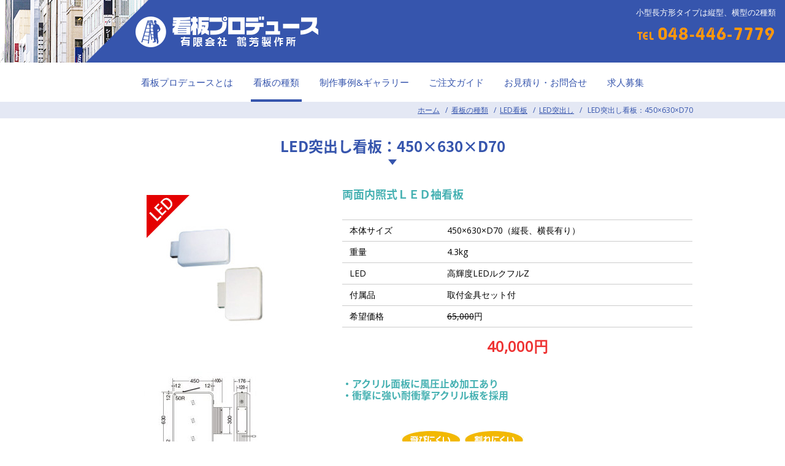

--- FILE ---
content_type: text/html; charset=UTF-8
request_url: https://kanban-produce.com/product/led_sleeve_07/
body_size: 25459
content:
<!doctype html>
<html lang="ja">
<head>
	
<!-- Google Tag Manager -->
<script>(function(w,d,s,l,i){w[l]=w[l]||[];w[l].push({'gtm.start':
new Date().getTime(),event:'gtm.js'});var f=d.getElementsByTagName(s)[0],
j=d.createElement(s),dl=l!='dataLayer'?'&l='+l:'';j.async=true;j.src=
'https://www.googletagmanager.com/gtm.js?id='+i+dl;f.parentNode.insertBefore(j,f);
})(window,document,'script','dataLayer','GTM-N8PVJS2K');</script>
<!-- End Google Tag Manager -->
	
	
	
	
<meta charset="utf-8">
<meta name="viewport" content="width=device-width, initial-scale=1">
<title>LED突出し看板｜450×630×D70｜40,000円</title>
<meta name="description" content="建物から突き出して魅せるLED突出し看板。縦型、横型の2種類。蛍光灯からLEDにチェンジしてメンテナンスフリーに！サイズ450×630×D70　価格40,000円" />
<meta name="keywords" content="LED,突出し,袖,看板,価格" />
<link rel="icon" href="https://kanban-produce.com/wp/wp-content/themes/kanban-produce/images/favicon.ico">
<link rel="apple-touch-icon" href="https://kanban-produce.com/wp/wp-content/themes/kanban-produce/images/apple-touch-icon-precomposed.png">
<!--[if lt IE 9]>
<script src="//html5shim.googlecode.com/svn/trunk/html5.js"></script>
<![endif]-->
<meta name='robots' content='max-image-preview:large' />
<link rel='dns-prefetch' href='//s.w.org' />
<link rel='stylesheet' id='wp-block-library-css'  href='https://kanban-produce.com/wp/wp-includes/css/dist/block-library/style.min.css?ver=5.9.12' type='text/css' media='all' />
<style id='global-styles-inline-css' type='text/css'>
body{--wp--preset--color--black: #000000;--wp--preset--color--cyan-bluish-gray: #abb8c3;--wp--preset--color--white: #ffffff;--wp--preset--color--pale-pink: #f78da7;--wp--preset--color--vivid-red: #cf2e2e;--wp--preset--color--luminous-vivid-orange: #ff6900;--wp--preset--color--luminous-vivid-amber: #fcb900;--wp--preset--color--light-green-cyan: #7bdcb5;--wp--preset--color--vivid-green-cyan: #00d084;--wp--preset--color--pale-cyan-blue: #8ed1fc;--wp--preset--color--vivid-cyan-blue: #0693e3;--wp--preset--color--vivid-purple: #9b51e0;--wp--preset--gradient--vivid-cyan-blue-to-vivid-purple: linear-gradient(135deg,rgba(6,147,227,1) 0%,rgb(155,81,224) 100%);--wp--preset--gradient--light-green-cyan-to-vivid-green-cyan: linear-gradient(135deg,rgb(122,220,180) 0%,rgb(0,208,130) 100%);--wp--preset--gradient--luminous-vivid-amber-to-luminous-vivid-orange: linear-gradient(135deg,rgba(252,185,0,1) 0%,rgba(255,105,0,1) 100%);--wp--preset--gradient--luminous-vivid-orange-to-vivid-red: linear-gradient(135deg,rgba(255,105,0,1) 0%,rgb(207,46,46) 100%);--wp--preset--gradient--very-light-gray-to-cyan-bluish-gray: linear-gradient(135deg,rgb(238,238,238) 0%,rgb(169,184,195) 100%);--wp--preset--gradient--cool-to-warm-spectrum: linear-gradient(135deg,rgb(74,234,220) 0%,rgb(151,120,209) 20%,rgb(207,42,186) 40%,rgb(238,44,130) 60%,rgb(251,105,98) 80%,rgb(254,248,76) 100%);--wp--preset--gradient--blush-light-purple: linear-gradient(135deg,rgb(255,206,236) 0%,rgb(152,150,240) 100%);--wp--preset--gradient--blush-bordeaux: linear-gradient(135deg,rgb(254,205,165) 0%,rgb(254,45,45) 50%,rgb(107,0,62) 100%);--wp--preset--gradient--luminous-dusk: linear-gradient(135deg,rgb(255,203,112) 0%,rgb(199,81,192) 50%,rgb(65,88,208) 100%);--wp--preset--gradient--pale-ocean: linear-gradient(135deg,rgb(255,245,203) 0%,rgb(182,227,212) 50%,rgb(51,167,181) 100%);--wp--preset--gradient--electric-grass: linear-gradient(135deg,rgb(202,248,128) 0%,rgb(113,206,126) 100%);--wp--preset--gradient--midnight: linear-gradient(135deg,rgb(2,3,129) 0%,rgb(40,116,252) 100%);--wp--preset--duotone--dark-grayscale: url('#wp-duotone-dark-grayscale');--wp--preset--duotone--grayscale: url('#wp-duotone-grayscale');--wp--preset--duotone--purple-yellow: url('#wp-duotone-purple-yellow');--wp--preset--duotone--blue-red: url('#wp-duotone-blue-red');--wp--preset--duotone--midnight: url('#wp-duotone-midnight');--wp--preset--duotone--magenta-yellow: url('#wp-duotone-magenta-yellow');--wp--preset--duotone--purple-green: url('#wp-duotone-purple-green');--wp--preset--duotone--blue-orange: url('#wp-duotone-blue-orange');--wp--preset--font-size--small: 13px;--wp--preset--font-size--medium: 20px;--wp--preset--font-size--large: 36px;--wp--preset--font-size--x-large: 42px;}.has-black-color{color: var(--wp--preset--color--black) !important;}.has-cyan-bluish-gray-color{color: var(--wp--preset--color--cyan-bluish-gray) !important;}.has-white-color{color: var(--wp--preset--color--white) !important;}.has-pale-pink-color{color: var(--wp--preset--color--pale-pink) !important;}.has-vivid-red-color{color: var(--wp--preset--color--vivid-red) !important;}.has-luminous-vivid-orange-color{color: var(--wp--preset--color--luminous-vivid-orange) !important;}.has-luminous-vivid-amber-color{color: var(--wp--preset--color--luminous-vivid-amber) !important;}.has-light-green-cyan-color{color: var(--wp--preset--color--light-green-cyan) !important;}.has-vivid-green-cyan-color{color: var(--wp--preset--color--vivid-green-cyan) !important;}.has-pale-cyan-blue-color{color: var(--wp--preset--color--pale-cyan-blue) !important;}.has-vivid-cyan-blue-color{color: var(--wp--preset--color--vivid-cyan-blue) !important;}.has-vivid-purple-color{color: var(--wp--preset--color--vivid-purple) !important;}.has-black-background-color{background-color: var(--wp--preset--color--black) !important;}.has-cyan-bluish-gray-background-color{background-color: var(--wp--preset--color--cyan-bluish-gray) !important;}.has-white-background-color{background-color: var(--wp--preset--color--white) !important;}.has-pale-pink-background-color{background-color: var(--wp--preset--color--pale-pink) !important;}.has-vivid-red-background-color{background-color: var(--wp--preset--color--vivid-red) !important;}.has-luminous-vivid-orange-background-color{background-color: var(--wp--preset--color--luminous-vivid-orange) !important;}.has-luminous-vivid-amber-background-color{background-color: var(--wp--preset--color--luminous-vivid-amber) !important;}.has-light-green-cyan-background-color{background-color: var(--wp--preset--color--light-green-cyan) !important;}.has-vivid-green-cyan-background-color{background-color: var(--wp--preset--color--vivid-green-cyan) !important;}.has-pale-cyan-blue-background-color{background-color: var(--wp--preset--color--pale-cyan-blue) !important;}.has-vivid-cyan-blue-background-color{background-color: var(--wp--preset--color--vivid-cyan-blue) !important;}.has-vivid-purple-background-color{background-color: var(--wp--preset--color--vivid-purple) !important;}.has-black-border-color{border-color: var(--wp--preset--color--black) !important;}.has-cyan-bluish-gray-border-color{border-color: var(--wp--preset--color--cyan-bluish-gray) !important;}.has-white-border-color{border-color: var(--wp--preset--color--white) !important;}.has-pale-pink-border-color{border-color: var(--wp--preset--color--pale-pink) !important;}.has-vivid-red-border-color{border-color: var(--wp--preset--color--vivid-red) !important;}.has-luminous-vivid-orange-border-color{border-color: var(--wp--preset--color--luminous-vivid-orange) !important;}.has-luminous-vivid-amber-border-color{border-color: var(--wp--preset--color--luminous-vivid-amber) !important;}.has-light-green-cyan-border-color{border-color: var(--wp--preset--color--light-green-cyan) !important;}.has-vivid-green-cyan-border-color{border-color: var(--wp--preset--color--vivid-green-cyan) !important;}.has-pale-cyan-blue-border-color{border-color: var(--wp--preset--color--pale-cyan-blue) !important;}.has-vivid-cyan-blue-border-color{border-color: var(--wp--preset--color--vivid-cyan-blue) !important;}.has-vivid-purple-border-color{border-color: var(--wp--preset--color--vivid-purple) !important;}.has-vivid-cyan-blue-to-vivid-purple-gradient-background{background: var(--wp--preset--gradient--vivid-cyan-blue-to-vivid-purple) !important;}.has-light-green-cyan-to-vivid-green-cyan-gradient-background{background: var(--wp--preset--gradient--light-green-cyan-to-vivid-green-cyan) !important;}.has-luminous-vivid-amber-to-luminous-vivid-orange-gradient-background{background: var(--wp--preset--gradient--luminous-vivid-amber-to-luminous-vivid-orange) !important;}.has-luminous-vivid-orange-to-vivid-red-gradient-background{background: var(--wp--preset--gradient--luminous-vivid-orange-to-vivid-red) !important;}.has-very-light-gray-to-cyan-bluish-gray-gradient-background{background: var(--wp--preset--gradient--very-light-gray-to-cyan-bluish-gray) !important;}.has-cool-to-warm-spectrum-gradient-background{background: var(--wp--preset--gradient--cool-to-warm-spectrum) !important;}.has-blush-light-purple-gradient-background{background: var(--wp--preset--gradient--blush-light-purple) !important;}.has-blush-bordeaux-gradient-background{background: var(--wp--preset--gradient--blush-bordeaux) !important;}.has-luminous-dusk-gradient-background{background: var(--wp--preset--gradient--luminous-dusk) !important;}.has-pale-ocean-gradient-background{background: var(--wp--preset--gradient--pale-ocean) !important;}.has-electric-grass-gradient-background{background: var(--wp--preset--gradient--electric-grass) !important;}.has-midnight-gradient-background{background: var(--wp--preset--gradient--midnight) !important;}.has-small-font-size{font-size: var(--wp--preset--font-size--small) !important;}.has-medium-font-size{font-size: var(--wp--preset--font-size--medium) !important;}.has-large-font-size{font-size: var(--wp--preset--font-size--large) !important;}.has-x-large-font-size{font-size: var(--wp--preset--font-size--x-large) !important;}
</style>
<link rel='stylesheet' id='fancybox-css'  href='https://kanban-produce.com/wp/wp-content/plugins/easy-fancybox/fancybox/jquery.fancybox.min.css?ver=1.3.9' type='text/css' media='screen' />
<link rel='stylesheet' id='hover-css'  href='https://kanban-produce.com/wp/wp-content/themes/kanban-produce/css/hover-min.css' type='text/css' media='all' />
<link rel='stylesheet' id='font-awesome-css'  href='https://kanban-produce.com/wp/wp-content/themes/kanban-produce/css/font-awesome.min.css' type='text/css' media='all' />
<link rel='stylesheet' id='my_common-css'  href='https://kanban-produce.com/wp/wp-content/themes/kanban-produce/css/common.css' type='text/css' media='all' />
<link rel='stylesheet' id='my_styles-css'  href='https://kanban-produce.com/wp/wp-content/themes/kanban-produce/style.css' type='text/css' media='all' />
<link rel='stylesheet' id='my_ltie9-css'  href='https://kanban-produce.com/wp/wp-content/themes/kanban-produce/css/ltie9.css' type='text/css' media='print' />
<script type='text/javascript' src='https://kanban-produce.com/wp/wp-content/themes/kanban-produce/js/jquery-1.11.3.min.js' id='jquery-js'></script>
<script type='text/javascript' src='https://kanban-produce.com/wp/wp-content/themes/kanban-produce/js/functions.js' id='my_scripts-js'></script>
<link rel="https://api.w.org/" href="https://kanban-produce.com/wp-json/" /><link rel="alternate" type="application/json" href="https://kanban-produce.com/wp-json/wp/v2/posts/2001" /><link rel="EditURI" type="application/rsd+xml" title="RSD" href="https://kanban-produce.com/wp/xmlrpc.php?rsd" />
<link rel="wlwmanifest" type="application/wlwmanifest+xml" href="https://kanban-produce.com/wp/wp-includes/wlwmanifest.xml" /> 
<link rel="canonical" href="https://kanban-produce.com/product/led_sleeve_07/" />
<link rel='shortlink' href='https://kanban-produce.com/?p=2001' />
<link rel="alternate" type="application/json+oembed" href="https://kanban-produce.com/wp-json/oembed/1.0/embed?url=https%3A%2F%2Fkanban-produce.com%2Fproduct%2Fled_sleeve_07%2F" />
<link rel="alternate" type="text/xml+oembed" href="https://kanban-produce.com/wp-json/oembed/1.0/embed?url=https%3A%2F%2Fkanban-produce.com%2Fproduct%2Fled_sleeve_07%2F&#038;format=xml" />
<script>
  (function(i,s,o,g,r,a,m){i['GoogleAnalyticsObject']=r;i[r]=i[r]||function(){
  (i[r].q=i[r].q||[]).push(arguments)},i[r].l=1*new Date();a=s.createElement(o),
  m=s.getElementsByTagName(o)[0];a.async=1;a.src=g;m.parentNode.insertBefore(a,m)
  })(window,document,'script','https://www.google-analytics.com/analytics.js','ga');

  ga('create', 'UA-91187642-1', 'auto');
  ga('send', 'pageview');

</script>
</head>
<body id="page-led_sleeve_07" class="post-template-default single single-post postid-2001 single-format-standard" class="post-template-default single single-post postid-2001 single-format-standard">
<div id="container">

	<header id="wrapHeader">
        <div id="header">
            <div id="headerBox">
                                                <h1>小型長方形タイプは縦型、横型の2種類</h1>
                                                <div class="headerTel"><a href="tel:048-446-7779"><img src="https://kanban-produce.com/wp/wp-content/themes/kanban-produce/images/tel_header.png" alt="tel:048-446-7779"></a></div>
            </div>
            <div class="inner">
                <div class="headerLogo"><a href="https://kanban-produce.com/">看板プロデュース</a></div>
            </div><!-- /.inner -->
        </div><!-- /#header -->
        <a class="menu-trigger" href="#"><span></span><span></span><span></span></a>
        <div id="globalNav">
            <div class="inner">
                <ul>
                    <li><a href="https://kanban-produce.com/company/">看板プロデュースとは</a></li>
                    <li class="current"><a href="https://kanban-produce.com/product/">看板の種類</a></li>
                    <li><a href="https://kanban-produce.com/photo/">制作事例&amp;ギャラリー</a></li>
                    <li><a href="https://kanban-produce.com/guidance/">ご注文ガイド</a></li>
                    <li><a href="https://kanban-produce.com/contact/">お見積り・お問合せ</a></li>
                    <li><a href="https://kanban-produce.com/job/">求人募集</a></li>
                </ul>
            </div><!-- /.inner -->
        </div><!-- /#globalNav -->
    </header><!-- /#wrapHeader -->

        <div id="wrapBreadcrumb">
            <div class="inner">
		<ul class="breadcrumb">
			<li><a href="https://kanban-produce.com/">ホーム</a></li>

                        <li><a href="https://kanban-produce.com/product/">看板の種類</a></li>
            <li><a href="https://kanban-produce.com/product/led_jp/">LED看板</a></li>
            <li><a href="https://kanban-produce.com/product/led_jp/led_sleeve/">LED突出し</a></li>
            <li>  LED突出し看板：450×630×D70</li>
            		</ul>
            </div>
        </div>
	<div id="main" class="clear">
		<div class="inner">
            <h2 class="pageTitle">LED突出し看板：450×630×D70</h2>
                        <div class="clearfix mgb_3">
                <div class="gridR05 gridFirst mgb_2">
                    <div class="mgl_2 mgr_2 txa_c">
                        <p><a href="https://kanban-produce.com/wp/wp-content/uploads/2017/01/s1.jpg"><img width="230" height="260" class="alignnone wp-image-1971 size-full" alt="小型LED突出し看板" src="https://kanban-produce.com/wp/wp-content/uploads/2017/01/s1.jpg" srcset="https://kanban-produce.com/wp/wp-content/uploads/2017/01/s1.jpg 230w, https://kanban-produce.com/wp/wp-content/uploads/2017/01/s1-159x180.jpg 159w" sizes="(max-width: 230px) 100vw, 230px" /></a></p>
<p><a href="https://kanban-produce.com/wp/wp-content/uploads/2017/01/s1z.jpg"><img loading="lazy" width="240" height="300" class="alignnone wp-image-1972 size-medium" alt="小型LED突出し看板図面" src="https://kanban-produce.com/wp/wp-content/uploads/2017/01/s1z-240x300.jpg" srcset="https://kanban-produce.com/wp/wp-content/uploads/2017/01/s1z-240x300.jpg 240w, https://kanban-produce.com/wp/wp-content/uploads/2017/01/s1z-144x180.jpg 144w, https://kanban-produce.com/wp/wp-content/uploads/2017/01/s1z.jpg 400w" sizes="(max-width: 240px) 100vw, 240px" /></a></p>
                    </div>
                </div>
                <div class="gridR07 mgb_3">
                                        <div class="mgb_2">
                        <h4 class="txc_02 fs_2l mgt_0">両面内照式ＬＥＤ袖看板</h4>                    </div>
                                        <table class="fs_s" style="width:100%;">
                        <tr>
                            <th>本体サイズ</th>
                            <td>450×630×D70（縦長、横長有り）</td>
                        </tr>
                        <tr>
                            <th>重量</th>
                            <td>4.3kg</td>
                        </tr>
                                                <tr>
                            <th>LED</th>
                            <td>高輝度LEDルクフルZ</td>
                        </tr>
                                                                        <tr>
                            <th>付属品</th>
                            <td>取付金具セット付</td>
                        </tr>
                        <tr>
                            <th>希望価格</th>
                            <td><del>65,000</del>円</td>
                        </tr>
                    </table>
                    <p class="txc_red fw_b txa_c"><span class="fs_4l">40,000円</span></p>
                    <div>
                        <h4 class="txc_02 fs_l">・アクリル面板に風圧止め加工あり<br />
 ・衝撃に強い耐衝撃アクリル板を採用</h4>
<p><a href="http://kanban-produce.com/wp/wp-content/uploads/2017/01/acryl.jpg"><img width="430" height="384" class="alignnone wp-image-3183 size-full" alt="アクリル板説明" src="http://kanban-produce.com/wp/wp-content/uploads/2017/01/acryl.jpg" /></a></p>
<h3 class="h_02">デザイン製作</h3>
<h4>入稿データあり</h4>
<p><span class="fs_2s">Illustrator（拡張子は.ai）又はPhotoshop（拡張子は.eps）で作成したデータ。カラーモードをCMYK・文字類をすべてアウトライン化して下さい。その他サポートはお電話にて賜ります。</span><br />
 <span class="txc_red">デザイン費用：0円</span></p>
<h4>入稿データなし</h4>
<p><span class="fs_2s">店名・会社名・電話番号などの文字のみ（指定ロゴ、特殊フォントは×）<br />３パターン</span><br />
 <span class="txc_red">デザイン費用：3,000円</span></p>
<p><span class="fs_2s">複数文字・下絵や写真などの素材から制作（修正回数制限有り）</span><br />
 <span class="txc_red">デザイン費用：8,000円～20,000円</span></p>
<p>完全オリジナルのデザイン製作の場合はご相談ください。</p>
<p class="fs_2s mgt_2 txa_r"><a class="btn_01" href="https://kanban-produce.com/product/guidance/#designData">入稿データ及び、デザインについて</a></p>
<h3 class="h_02">アクリル面版印刷</h3>
<h4>インクジェット印刷ラミネトー付(ツヤ有orツヤ無)</h4>
<p class="txc_red">（両面刷り＋貼り作業込）<span>15,000</span>円</p>
<p class="mgt_3 txc_03 fw_b">本体のみのご購入は送料無料・印刷込のフルセットは送料がかかります<br />
 取付工事が必要な場合は当社にて作業いたしますのでお電話にて内容をお伝えください</p>
                    </div>
                </div>
            </div>
		</div><!-- /.inner -->
	</div><!-- /main -->
    <div id="footer1">
        <div class="inner">
            <ul class="kanbanMenu">
                <li class="hvr-reveal">
                    <a href="https://kanban-produce.com/product/stand/">電飾スタンド</a>
                </li>
                <li class="hvr-reveal">
                    <a href="https://kanban-produce.com/product/atype/">A型スタンド</a>
                </li>
                <li class="hvr-reveal">
                    <a href="https://kanban-produce.com/product/ttype/">T型スタンド</a>
                </li>
                <li class="hvr-reveal">
                    <a href="https://kanban-produce.com/product/sleeve/">突出し看板</a>
                </li>
                <li class="hvr-reveal">
                    <a href="https://kanban-produce.com/product/wroughtiron/">鍛鉄看板</a>
                </li>
                <li class="hvr-reveal">
                    <a href="https://kanban-produce.com/product/wall/">壁面看板</a>
                </li>
                <li class="hvr-reveal">
                    <a href="https://kanban-produce.com/product/easel/">イーゼル</a>
                </li>
                <li class="hvr-reveal">
                    <a href="https://kanban-produce.com/product/posterpanel/">ポスターパネル</a>
                </li>
                <li class="hvr-reveal">
                    <a href="https://kanban-produce.com/product/led/">LEDサイン球</a>
                </li>
                <li class="hvr-reveal">
                    <a href="https://kanban-produce.com/product/ledpanel/">LEDパネル</a>
                </li>
                <li class="hvr-reveal">
                    <a href="https://kanban-produce.com/product/ledboard/">LED表示機</a>
                </li>
                <li class="hvr-reveal">
                    <a href="https://kanban-produce.com/product/led_jp/">LED看板</a>
                </li>
            </ul>
        </div>
    </div>

	<footer id="footer" class="clear">
		<div class="inner">
            <div class="">
                <p class="fs_s">看板デザイン・製作・取付工事・修理</p>
                <div class="mgb_half"><a href="https://kanban-produce.com/"><img src="https://kanban-produce.com/wp/wp-content/themes/kanban-produce/images/logo_footer.png" alt="看板プロデュース"></a></div>
                <div><a href="tel:048-446-7779"><img src="https://kanban-produce.com/wp/wp-content/themes/kanban-produce/images/tel_footer.png" alt="tel:048-446-7779"></a></div>
                <ul class="footerNav">
                    <li><a href="https://kanban-produce.com/company/#outline">会社概要</a></li>
                    <li><a href="https://kanban-produce.com/contact/">お問い合わせ</a></li>
                    <li><a href="https://kanban-produce.com/sitemap/">サイトマップ</a></li>
                </ul>
            </div>
		</div><!-- /.inner -->
	</footer><!-- end footer -->

    <div id="copyright">
        <p>Copyright &copy; KANBAN PRODUCE All Rights Reserved.</p>
    </div>

	<div id="pagetop">
		<a href="#container"><i class="fa fa-angle-up" aria-hidden="true"></i></a>
	</div><!-- end pagetop -->

</div><!-- end container -->
<!--[if lt IE 9]>
<link href="https://kanban-produce.com/wp/wp-content/themes/kanban-produce/css/ltie9.css" rel="stylesheet" type="text/css">
<![endif]-->
<script>
var ua = navigator.userAgent.toLowerCase();
var isMobile = /iphone/.test(ua)||/android(.+)?mobile/.test(ua);

if (!isMobile) {
    $('a[href^="tel:"]').on('click', function(e) {
        e.preventDefault();
    });
}
</script>
<script type='text/javascript' src='https://kanban-produce.com/wp/wp-content/plugins/easy-fancybox/fancybox/jquery.fancybox.min.js?ver=1.3.9' id='jquery-fancybox-js'></script>
<script type='text/javascript' id='jquery-fancybox-js-after'>
var fb_timeout=null;
var fb_opts={'overlayShow':true,'hideOnOverlayClick':true,'overlayOpacity':0.8,'overlayColor':'#000','showCloseButton':true,'margin':20,'enableEscapeButton':true };
if(typeof easy_fancybox_handler==='undefined'){
var easy_fancybox_handler=function(){
jQuery('.nofancybox,a.pin-it-button,a[href*="pinterest.com/pin/create"]').addClass('nolightbox');
/* IMG */
var fb_IMG_select='a[href*=".jpg"]:not(.nolightbox,li.nolightbox>a),area[href*=".jpg"]:not(.nolightbox),a[href*=".jpeg"]:not(.nolightbox,li.nolightbox>a),area[href*=".jpeg"]:not(.nolightbox),a[href*=".png"]:not(.nolightbox,li.nolightbox>a),area[href*=".png"]:not(.nolightbox),a[href*=".gif"]:not(.nolightbox,li.nolightbox>a),area[href*=".gif"]:not(.nolightbox)';
jQuery(fb_IMG_select).addClass('fancybox image').attr('rel','gallery');
jQuery('a.fancybox,area.fancybox,li.fancybox a').each(function(){jQuery(this).fancybox(jQuery.extend({},fb_opts,{'opacity':false,'hideOnContentClick':false,'titleShow':false,'titlePosition':'over','titleFromAlt':true,'showNavArrows':true,'enableKeyboardNav':true,'cyclic':false}))});};
jQuery('a.fancybox-close').on('click',function(e){e.preventDefault();jQuery.fancybox.close()});
};
var easy_fancybox_auto=function(){setTimeout(function(){jQuery('#fancybox-auto').trigger('click')},1000);};
jQuery(easy_fancybox_handler);jQuery(document).on('post-load',easy_fancybox_handler);
jQuery(easy_fancybox_auto);
</script>
<script type='text/javascript' src='https://kanban-produce.com/wp/wp-content/plugins/easy-fancybox/js/jquery.mousewheel.min.js?ver=3.1.13' id='jquery-mousewheel-js'></script>
<script type="text/javascript">

  var _gaq = _gaq || [];
  _gaq.push(['_setAccount', 'UA-36803144-1']);
  _gaq.push(['_trackPageview']);

  (function() {
    var ga = document.createElement('script'); ga.type = 'text/javascript'; ga.async = true;
    ga.src = ('https:' == document.location.protocol ? 'https://ssl' : 'http://www') + '.google-analytics.com/ga.js';
    var s = document.getElementsByTagName('script')[0]; s.parentNode.insertBefore(ga, s);
  })();

</script>
</body>
</html>


--- FILE ---
content_type: text/css
request_url: https://kanban-produce.com/wp/wp-content/themes/kanban-produce/css/common.css
body_size: 5250
content:
@charset "utf-8";
/* -------------------------------
---------------------  初期設定  */
html {-ms-text-size-adjust:100%;-webkit-text-size-adjust:100%;font-weight:normal}
body {margin:0}
img {border:none;vertical-align:bottom;height:auto}
h1,h2,h3,h4,h5,h6 {margin:2em 0 1em;line-height:1.25}
h1 {font-size:2em}
h2 {font-size:1.5em}
h3 {font-size:1.17em}
h4 {font-size:1em}
h5 {font-size:1em}
h6 {font-size:1em}
p,ul,ol,dl,pre,table {margin:.8em 0}
blockquote {margin:.8em 2%;padding:.7em 2%}
ul,ol {padding:0 0 0 2em}
li {margin:.5em 0}
dl {padding:.7em}
table {border-collapse:collapse}
caption {padding: .5em .7em;text-align:center}
th,td {vertical-align:top;font-weight:normal;text-align:left;padding: .5em 2%}
hr {height:1px;border:none;margin:1.5em 0}
em {font-style:italic}
strong {font-weight:bold}
address {font-style:normal}
fieldset {margin:0;padding:0.35em 0.625em 0.75em}
legend {border:0;padding:0}
button,input,select,textarea {font-size:1em;margin:0}
button,input {line-height:1}
textarea {overflow:auto;vertical-align:top}
label {margin-right:.8em}
img,embed,iframe,object,video {max-width:100%}

/* -------------------------------
-----------------------  class  */
/*******  フォント  ******/
.fw_b {font-weight:bold}
.txa_l {text-align:left}
.txa_c {text-align:center}
.txa_r {text-align:right}
.txc_000 {color:#000}
.txc_333 {color:#333}
.txc_666 {color:#666}
.txc_999 {color:#999}
.txc_ccc {color:#ccc}
.txc_fff {color:#fff}
.txc_red {color:#e33}

/*******  背景  ******/
.bgc_000 {background-color:#000}
.bgc_333 {background-color:#333}
.bgc_666 {background-color:#666}
.bgc_999 {background-color:#999}
.bgc_ccc {background-color:#ccc}
.bgc_ddd {background-color:#ddd}
.bgc_eee {background-color:#eee}
.bgc_f0 {background-color:#f0f0f0}
.bgc_fff {background-color:#fff}

/*******  フロート  ******/
.flo_l {float:left}
.flo_r {float:right}
.clear {clear:both}
.clearfix:after {content:"";clear:both;display:block;height:0;visibility:hidden;}
.alignleft {display:inline;float:left;margin-right:1em;}
.alignright {display:inline;float:right;margin-left:1em;}
.aligncenter {display:block;margin-right:auto;margin-left:auto;}

/*******  マージン  ******/
.mgt_0  {margin-top:0}
.mgt_half {margin-top:.5em}
.mgt_1 {margin-top:1em}
.mgt_2 {margin-top:2em}
.mgt_3 {margin-top:3em}
.mgt_4 {margin-top:4em}
.mgr_0  {margin-right:0}
.mgr_half {margin-right:.5em}
.mgr_1 {margin-right:1em}
.mgr_2 {margin-right:2em}
.mgr_3 {margin-right:3em}
.mgr_4 {margin-right:4em}
.mgb_0  {margin-bottom:0}
.mgb_half {margin-bottom:.5em}
.mgb_1 {margin-bottom:1em}
.mgb_2 {margin-bottom:2em}
.mgb_3 {margin-bottom:3em}
.mgb_4 {margin-bottom:4em}
.mgl_0  {margin-left:0}
.mgl_half {margin-left:.5em}
.mgl_1 {margin-left:1em}
.mgl_2 {margin-left:2em}
.mgl_3 {margin-left:3em}
.mgl_4 {margin-left:4em}
.mg_0  {margin:0}
.mg_half {margin:.5em}
.mg_1 {margin:1em}
.mg_2 {margin:2em}
.mg_3 {margin:3em}
.mg_4 {margin:4em}

/*******  パディング  ******/
.pdt_0  {padding-top:0}
.pdt_half {padding-top:.5em}
.pdt_1 {padding-top:1em}
.pdt_2 {padding-top:2em}
.pdt_3 {padding-top:3em}
.pdt_4 {padding-top:4em}
.pdr_0  {padding-right:0}
.pdr_half {padding-right:.5em}
.pdr_1 {padding-right:1em}
.pdr_2 {padding-right:2em}
.pdr_3 {padding-right:3em}
.pdr_4 {padding-right:4em}
.pdb_0  {padding-bottom:0}
.pdb_half {padding-bottom:.5em}
.pdb_1 {padding-bottom:1em}
.pdb_2 {padding-bottom:2em}
.pdb_3 {padding-bottom:3em}
.pdb_4 {padding-bottom:4em}
.pdl_0  {padding-left:0}
.pdl_half {padding-left:.5em}
.pdl_1 {padding-left:1em}
.pdl_2 {padding-left:2em}
.pdl_3 {padding-left:3em}
.pdl_4 {padding-left:4em}
.pd_0  {padding:0}
.pd_half {padding:.5em}
.pd_1 {padding:1em}
.pd_2 {padding:2em}
.pd_3 {padding:3em}
.pd_4 {padding:4em}

/*******  角丸  ******/
.bdr_25 {
border-radius: .25em;
-moz-border-radius: .25em;
-webkit-border-radius: .25em;
-o-border-radius: .25em;
-ms-border-radius: .25em;	
}
.bdr_half {
border-radius: .5em;
-moz-border-radius: .5em;
-webkit-border-radius: .5em;
-o-border-radius: .5em;
-ms-border-radius: .5em;	
}
.bdr_75 {
border-radius: .75em;
-moz-border-radius: .75em;
-webkit-border-radius: .75em;
-o-border-radius: .75em;
-ms-border-radius: .75em;	
}
.bdr_1 {
border-radius: 1em;
-moz-border-radius: 1em;
-webkit-border-radius: 1em;
-o-border-radius: 1em;
-ms-border-radius: 1em;	
}

/* -------------------------------
----------------  マウスイベント  */
a {
transition: all 0.1s linear;
-moz-transition: all 0.1s linear;
-webkit-transition: all 0.1s linear;
-o-transition: all 0.1s linear;
-ms-transition: all 0.1s linear;
}
a:active {
transition: none;
-moz-transition: none;
-webkit-transition: none;
-o-transition: none;
-ms-transition: none;
}
.opa,
a img {
-moz-opacity: 1;
-khtml-opacity: 1;
opacity: 1;
filter: alpha(opacity=100);/* ie lt 8 */
-ms-filter: "alpha(opacity=100)";
zoom:1;/* ie lt 8 */
transition: opacity 0.1s linear;
-moz-transition: opacity 0.1s linear;
-webkit-transition: opacity 0.1s linear;
-o-transition: opacity 0.1s linear;
-ms-transition: opacity 0.1s linear;
}
.opa:hover,
a img:hover {
-moz-opacity: 0.70;
-khtml-opacity: 0.70;
opacity: 0.70;
filter: alpha(opacity=70);/* ie lt 8 */
-ms-filter: "alpha(opacity=70)";
}

/* -------------------------------
-----------------------  その他  */
/* FBいいねボタン */
.fb-like iframe {
    max-width: none;
}


--- FILE ---
content_type: text/css
request_url: https://kanban-produce.com/wp/wp-content/themes/kanban-produce/style.css
body_size: 19635
content:
@charset "utf-8";
/*
Theme Name: kanban-produce
Author: masa
Author URI: http://www.masa-cr.com/
Description: 看板プロデュース
Version: 1.0
*/
/* ===============================
=====================  初期設定  */
@import url(//fonts.googleapis.com/css?family=Open+Sans);
@import url(//fonts.googleapis.com/earlyaccess/notosansjapanese.css);
html {
	line-height: 1.6;
	font-size:15px;
	font-family: 'Open Sans', 'Droid Sans', 'ヒラギノ角ゴ ProN W3', 'Hiragino Kaku Gothic ProN', 'メイリオ', Meiryo, sans-serif;
	color:#000;
	background-color:transparent;
}
blockquote {border:dotted 1px #999}
dl {border:solid 1px #ccc}
table {border-top:solid 1px #ccc}
caption {background: #ccc;}
th,td {background:#fff;border-bottom:solid 1px #ccc;vertical-align: middle}
hr {color:#ccc;background-color:#ccc}
fieldset {border:1px solid #ccc}
a {text-decoration:underline;color:#3655ad}
a:visited {text-decoration:;color:#3655ad}
a:hover {text-decoration:none;color:#667ec2;}
a:active {text-decoration:underline;color:#667ec2}
a[href^="tel:"] {cursor:default}
a[href^="tel:"] img {opacity:1}


/* ===============================
=====================  ボックス  */
/***** grid *****/
.grid01, .grid02, .grid03, .grid04, .grid05, .grid06, .grid07, .grid08, .grid09, .grid10, .grid11 {
    float:left;
    margin:0;
    padding:0;
}
.grid01 {width:8.333%}
.grid02 {width:16.666%}
.grid03 {width:25%}
.grid04 {width:33.333%}
.grid05 {width:41.666%}
.grid06 {width:50%}
.grid07 {width:58.333%}
.grid08 {width:66.666%}
.grid09 {width:75%}
.grid10 {width:83.333%}
.grid11 {width:91.666%}
.gridFirst {margin-left:0;clear:left}
@media screen and (min-width: 660px) {
    .gridR01, .gridR02, .gridR03, .gridR04, .gridR05, .gridR06, .gridR07, .gridR08, .gridR09, .gridR10, .grid11R {
        float:left;
        margin:0;
        padding:0;
    }
    .gridR01 {width:8.333%}
    .gridR02 {width:16.666%}
    .gridR03 {width:25%}
    .gridR04 {width:33.333%}
    .gridR05 {width:41.666%}
    .gridR06 {width:50%}
    .gridR07 {width:58.333%}
    .gridR08 {width:66.666%}
    .gridR09 {width:75%}
    .gridR10 {width:83.333%}
    .gridR11 {width:91.666%}
}


/* ===============================
=====================  共通設定  */
/***** フォントサイズ *****/
.fs_5l {font-size:1.6em}/* 24 */
.fs_4l {font-size:1.333em}/* 20 */
.fs_3l {font-size:1.2em}/* 18 */
.fs_2l {font-size:1.133em}/* 17 */
.fs_l {font-size:1.066em}/* 16 */
.fs_m {font-size:1em}/* 15 */
.fs_s {font-size:.933em}/* 14 */
.fs_2s {font-size:.866em}/* 13 */
.fs_3s {font-size:.8em}/* 12 */
@media screen and (min-width: 660px) {
    .fs_5l {font-size:2em}/* 30 */
    .fs_4l {font-size:1.6em}/* 24 */
    .fs_3l {font-size:1.333em}/* 20 */
    .fs_2l {font-size:1.2em}/* 18 */
}

/***** 文字色 *****/
.txc_01,a.txc_01 {color:#3655ad;}/* 青 */
.txc_02,a.txc_02 {color:#46b1b2;}/* 緑 */
.txc_03,a.txc_03 {color:#f90;}/* オレンジ */

/***** 背景 *****/
.bgc_01 {}/*  */
.bgc_02 {}/*  */
.bgc_03 {}/*  */

/***** 見出し *****/
.h_01 {
    font-family: 'noto sans japanese';
    color:#3655ad;
    border:solid 1px #3655ad;
    margin:3em 0 2em;
    padding:1em;
    text-align: center;
    font-weight:normal;
}
.h_02 {
    background: #f0f0f0;
    color:#555;
    padding: 10px;
    text-align: center;
}
.h_03 {}

/***** ボタン *****/
.btn_01 a, a.btn_01 {
    background: #3655ad;
    color:#fff;
    display:inline-block;
    padding:2px 8px;
    text-decoration: none;
    border-radius:8px;
}
.btn_01 a:after, a.btn_01:after {
    content:"\f061";
    font-family:FontAwesome;
    margin-left:.5em;
}
.btn_01 a:hover, a.btn_01:hover {
    background:#a5b3da;
}
.btn_02 a, a.btn_02 {
    background: #46b1b2/*#f90*/;
    color:#fff;
    padding: 10px 20px;
    border-radius:10px;
    font-weight: bold;
    text-decoration: none;
}
.btn_03 a, a.btn_03 {}

/***** リスト *****/
.list_01 {}
.list_02 {}
.list_03 {}

/***** ボックス *****/
.box_01 {
    border:dashed 2px #a5b3da;
    padding-left:3%;
    padding-right:3%;
}

/***** その他 *****/
.fa {margin-right:.2em}
h2,h3,h4,h5,h6,.noto {
    font-family: 'noto sans japanese';
}
.table_01,
.table_01 th,
.table_01 td {
    border:none;
    padding-top:0;
}
.table_02 {
    border-left:solid 1px #ddd;
}
.table_02 th,
.table_02 td {
    border-right:solid 1px #ddd;
    vertical-align: middle;
}
.table_02 th {
    text-align: left;
}
.table_02 td {
    text-align: center;
}
.table_03,
.table_03 th,
.table_03 td {
    text-align: center;
    border:none;
}
.table_04 th,
.table_04 td {
    text-align: center;
}

/* ===============================
====================  レイアウト  */
.inner {
    max-width: 980px;
    padding-left:3%;
    padding-right:3%;
    margin-left:auto;
    margin-right:auto;
}
#wrapHeader {
    position: relative;
    padding:65px 0 8px;
}
#headerBox {
    position:absolute;
    right:15px;
    top:12px;
}
#main {
    padding-bottom:3em;
}
#footer {
    padding:2em 0;
}
@media screen and (max-width: 499px) {/* 幅が狭い時だけ */
    #wrapHeader {
        padding-top:40px;
    }
    #headerBox {
        right:10px;
        top:5px;
    }
}
@media screen and (min-width: 800px) {
    #wrapHeader {
        padding:0;
    }
    #header .inner {
        padding-top:26px;
        padding-bottom:24px;
        height: 52px;
    }
}


/* ===============================
======================  header  */
#wrapHeader {
    background: #3655ad;
}
#header {
    color:#fff;
    text-align: right;
}
#wrapHeader h1 {
    margin:0 0 6px;
    font-weight:normal;
    font-size:.866em;
}
.headerLogo {
    text-align:center;
    margin-top:-8px;
}
.headerLogo a {
    display:block;
    text-align: left;
    text-indent:-9999px;
    width:300px;
    height:52px;
    background: url('./images/logo_header_2.png') no-repeat;
}
@media screen and (max-width: 499px) {/* 幅が狭い時だけ */
    #wrapHeader h1 {
        /*display:none;*/
        font-size:.75em;
        margin-bottom: .1em;
        overflow: hidden;
        text-overflow: ellipsis;
        white-space: nowrap;
        max-width:300px;
    }
    .headerLogo {
        text-align:left;
        margin-top:7px;
    }
    .headerLogo a {
        width:240px;
        height:42px;
        background-size:240px;
    }
    .headerLogo img {
        width:160px;
    }
    .headerTel img {
        width:190px;
    }
}
@media screen and (min-width: 800px) {
    #wrapHeader {
        background:none;
    }
    #header {
        background:url('./images/back_header.png') no-repeat -100px top #3655ad;
    }
    .headerLogo {
        position: absolute;
        left:220px;
        margin-top:0;
    }
    #wrapHeader h1 {
        margin-bottom:14px;
    }
}


/* ===============================
===================  globalNav  */
/***** menu-trigger *****/
.menu-trigger,
.menu-trigger span {
	display: inline-block;
	transition: all .4s;
	box-sizing: border-box;
	z-index:1000;
}
.menu-trigger {
	position: absolute;
	width: 30px;
	height: 24px;
	top:73px;
	/*left:14px;*/
    right:15px;
}
.menu-trigger span {
	position: absolute;
	left: 0;
	width: 100%;
	height: 2px;
	background-color: #fff;
}
.menu-trigger span:nth-of-type(1) {
	top: 0;
}
.menu-trigger span:nth-of-type(2) {
	top: 11px;
}
.menu-trigger span:nth-of-type(3) {
	bottom: 0;
}
.menu-trigger.active span:nth-of-type(1) {
	-webkit-transform: translateY(9px) rotate(-45deg);
	transform: translateY(9px) rotate(-45deg);
}
.menu-trigger.active span:nth-of-type(2) {
	opacity: 0;
}
.menu-trigger.active span:nth-of-type(3) {
	-webkit-transform: translateY(-13px) rotate(45deg);
	transform: translateY(-13px) rotate(45deg);
}
@media screen and (max-width: 499px) {/* 幅が狭い時だけ */
    .menu-trigger {
        top:56px;
    }
}

#globalNav ul {
    margin:15px 0 0;
    padding:10px 0 0;
    list-style: none;
    text-align: center;
    display:none;
    border-top:solid 1px #fff;
}
#globalNav li {
    margin:1.2em 0;
}
#globalNav a {
    color:#fff;
    text-decoration: none;
    display:block;
}
@media screen and (min-width: 800px) {
    #globalNav ul {
        margin:0 -3%;
        padding:0;
        display: block;
        border-top:none;
    }
    #globalNav li {
        display:inline-block;
        margin:0 1%;
    }
    #globalNav a {
        color:#3655ad;
        display:block;
        padding: 20px 0 16px;
        border-bottom:solid 4px transparent;
    }
    #globalNav a:hover,
    #globalNav .current a {
        border-color:#3655ad;
    }
    .menu-trigger {
        display: none;
    }
}
@media screen and (min-width: 900px) {
    #globalNav a {
        padding: 20px 4px 16px;
    }
}


/* ===============================
==================  breadcrumb  */
#wrapBreadcrumb {
    background: #e4e8f4;
    color:#3655ad;
}
.breadcrumb {
    margin: 0;
    padding: 4px 0;
    list-style: none;
    text-align: right;
    font-size: .8em;
}
.breadcrumb li {
    margin: 0;
    padding: 0;
    display: inline;
}
.breadcrumb li:before {
    content:"/";
    margin:0 .5em;
}
.breadcrumb li:first-child:before {
    content:"";
    margin:0;
}
.breadcrumb a {
    color:#3655ad;
}


/* ===============================
======================  content */
.pageTitle {
    margin:0;
    padding: 30px 0;
    color:#3655ad;
    font-size: 1.333em;
    text-align: center;
}
.pageTitle:after {
    content:"";
    display:block;
    width:0;
    height:0;
    margin:.3em auto 0;
    border:solid 7px transparent;
    border-top:solid 9px #3655ad;
}
@media screen and (min-width: 660px) {
    .pageTitle {font-size:1.6em}
}

/***** contentsNav *****/
.contentsNav {
    background: #e4e8f4;
    color:#3655ad;
    margin: 2em 0;
    padding: .5em;
    list-style: none;
    border-radius: 8px;
    font-size: .933em;
}
.contentsNav li {
    margin: .5em 1em;
    padding: 0;
    display: inline-block;
}
.contentsNav li:before {
    content:"\f0d7";
    font-family: FontAwesome;
    margin-right:.3em;
}
.contentsNav a {
    color:#3655ad;
}
.itemList {
    margin:0 -1% 30px;
    padding:0;
    list-style: none;
    overflow: hidden;
}
.productList {

}
.itemList li {
    position:relative;
    display: inline-block;
    /*float:left;*/
    width:48%;
    margin:1% 1%;
    padding: 0;
    vertical-align: top;
}
.itemList li:after {
    content:"\f061";
    font-family:FontAwesome;
    position: absolute;
    right:7px;
    bottom:5px;
    color:#999;
}
.itemList a {
    border:solid 1px #ddd;
    text-decoration: none;
    display: block;
    padding:10px 5% 20px;
    color:#333;
}
.itemList a:hover {
    background: #f0f0f0;
}
.itemList li.tokuchuhin:after {
    content:"";
}
.itemList .tokuchuhin a:hover {
    background: transparent;
    cursor: default;
}
@media screen and (min-width: 600px) {
    .itemList li {
        width:31%;
    }
}
@media screen and (min-width: 800px) {
    .itemList li {
        width:23%;
    }
}
@media screen and (min-width: 1020px) {
    .itemList li {
        width:18%;
    }
}

/***** galleryList *****/
.galleryList {
    list-style: none;
    margin-left:-1%;
    margin-right:-1%;
    padding: 0;
}
.galleryList li {
    display: inline-block;
    vertical-align: top;
    text-align: center;
    margin:1%;
    padding:0;
    font-size: .866em;
}
.galleryList img {
    width:auto;
    height:160px;
}
.galleryList a {
    text-decoration: none;
}


/* ===============================
======================  footer  */
#footer {
    background: url('./images/back_01.png');
    color:#3655ad;
    text-align: center;
}
.footerNav {
    margin:0;
    padding:0;
    list-style: none;
    font-size:.933em;
}
.footerNav li {
    display:inline-block;
    margin-left:1%;
    margin-right:1%;
}
.footerNav li:before {
    content:"\f0da";
    font-family:Fontawesome;
    margin-right:.3em;
}
.footerNav a {
    color:#3655ad;
    text-decoration: none;
}
@media screen and (max-width: 599px) {
    #footer img[alt="看板プロデュース"] {
        width: 180px;
    }
}
#copyright {
    color:#ccc;
    text-align: center;
    font-size:.8em;
}
#pagetop {
    position: fixed;
    right:15px;
    bottom:15px;
    width:60px;
    height:60px;
    text-align: center;
    font-size: 2em;
}
#pagetop a {
    border-radius:50%;
    background:#3655ad;
    color:#fff;
    display: block;
    height: 60px;
}
#pagetop a:hover {
    background:#a5b3da;
}
#pagetop .fa {
    margin:0;
}


/* ===============================
===================  page-index  */
/***** header/globalNav *****/
@media screen and (min-width: 800px) {
    #page-index #wrapHeader {
        padding:110px 0 30px;
        overflow: hidden;
        background:url('./images/back_header.png') no-repeat -100px top #3655ad;
    }
    #page-index #header .inner,
    #page-index #globalNav .inner {
        padding:0;
        height: auto;
    }
    #page-index #header {
        float:left;
        width:50%;
        background: none;
    }
    #page-index .headerLogo {
        position: relative;
        left:auto;
        text-align:right;
        margin-top:18px;
        margin-right:8%;
    }
    #page-index .headerLogo a {
        display:block;
        text-align: left;
        text-indent:-9999px;
        float:right;
        width:246px;
        height:176px;
        background: url('./images/logo_header.png') no-repeat;
    }
    /***** globalNav *****/
    #page-index #globalNav {
        float:left;
        width:50%;
        margin-bottom: 70px;
    }
    #page-index #globalNav ul {
        margin:0;
        padding:0 0 0 8%;
        list-style: none;
        border-left:solid 1px #fff;
        text-align: left;
    }
    #page-index #globalNav li {
        display:block;
        margin:1em 0;
    }
    #page-index #globalNav a {
        color:#fff;
        display:inline;
        padding:0;
        border-bottom:none;
    }
    #page-index #globalNav a:hover {
        color:#667ec2;
    }
}

#page-index .eyecatch {
    text-align: center;
}
.kanbanMenu {
    margin:1% 0 30px;
    padding:0;
    list-style: none;
    overflow: hidden;
}
.kanbanMenu li {
    float:left;
    width:31%;
    margin:1% 1%;
    text-align: center;
}
.kanbanMenu span {
    display: block;
}
.kanbanMenu a {
    border:solid 1px #3655ad;
    text-decoration: none;
    display: block;
    padding-top:10px;
    padding-bottom:20px;
    color:#3655ad;
    position:relative;
}
.kanbanMenu li a:after {
    content:"\f061";
    font-family:FontAwesome;
    position: absolute;
    right:7px;
    bottom:5px;
    color:#3655ad;
}
.kanbanMenu a img {
    width:80px;
    opacity: 1;
}
.kanbanMenu .hvr-reveal:before {
  border-color: #3655ad;
}
.kanbanMenu .hvr-reveal:hover:before,
.kanbanMenu .hvr-reveal:focus:before,
.kanbanMenu .hvr-reveal:active:before {
  border-width: 5px;
}
#footer1 .kanbanMenu li a:after {
    bottom:7px;
}
#footer1 .kanbanMenu .hvr-reveal:hover:before,
#footer1 .kanbanMenu .hvr-reveal:focus:before,
#footer1 .kanbanMenu .hvr-reveal:active:before {
  border-width: 3px;
}
.bnrArea {
    padding:0;
    list-style:none;
    margin-bottom: 30px;
}
.bnrArea li {
    text-align: center;
}
@media screen and (max-width: 499px) {/* 幅が狭い時だけ */
    .kanbanMenu li {
        width:48%;
        margin:1% 1%;
    }
}
@media screen and (min-width: 660px) {
    .kanbanMenu li {
        width:23%;
        margin:1% 1%;
    }
    .kanbanMenu a {
        padding-top:30px;
        padding-bottom:30px;
    }
    .kanbanMenu a img {
        width:auto;
    }
    .bnrArea {
        margin-right: -1%;
        overflow: hidden;
    }
    .bnrArea li {
        float:left;
        width:49%;
        margin-right:1%;
    }
}
@media screen and (min-width: 800px) {
    #page-index .eyecatch {
        display:none;
    }
}
#footer1 .kanbanMenu {
    font-size:.8em;
}
#footer1 .kanbanMenu a {
    padding-top:8px;
    padding-bottom:8px;
}
#footer1 .kanbanMenu li:after {
    bottom:8px;
}

/* ===============================
===============  page-guidance  */
#page-guidance .download {
    margin:2em 10%;
}
#page-guidance .download a {
    display:block;
    margin:0 10%;
    text-align: center;
    color:#fff;
    background: #c33;
    padding: 15px;
    border-radius:6px;
    text-decoration: none;
}
#page-guidance .download .gridFirst a {
    background: #33c;
}


/* ===============================
============  category-product  */
.productList {
    margin:1% auto 30px;
    padding:0;
    list-style: none;
    overflow: hidden;
    /*max-width:800px;*/
}
.productList li {
    margin:1% 0;
    padding: 0;
}
.productList h3 {
    margin-top:.5em;
}
.productList h3,
.productList p {
    margin-left:120px;
}
.productList a {
    border:solid 1px #3655ad;
    text-decoration: none;
    display: block;
    padding:1% 3%;
    overflow: hidden;
    position:relative;
    color:#3655ad;
}
.productList li a:after {
    content:"\f061";
    font-family:FontAwesome;
    position: absolute;
    right:7px;
    bottom:5px;
    color:#3655ad;
}
.productList .hvr-reveal:before {
  border-color: #3655ad;
}
.productList .hvr-reveal:hover:before,
.productList .hvr-reveal:focus:before,
.productList .hvr-reveal:active:before {
  border-width: 5px;
}

.productList a img {
    float:left;
    opacity: 1;
    width:110px;
    padding-top:10px;
}

.productList {
    
}
.cat-eyecatch {
    text-align: center;
}
@media screen and (min-width: 660px) {
    .productList a img {
        padding-top:10px;
    }
    .cat-eyecatch {
        padding-right:5%;
    }
}


/* ===============================
========  category-posterpanel  */
.posterpanelColorList {
    padding: 0;
    list-style: none;
}
.posterpanelColorList li {
    float:left;
    width:135px;
    text-align: center;
}


/* ===============================
================  category-led  */
.ledPhotoList {
    padding: 0;
    list-style: none;
}
.ledPhotoList li {
    float:left;
    width:160px;
    text-align: center;
}


/* ===============================
=============  category-led_jp  */
@media screen and (min-width: 660px) {
    .kanbanMenu.ledMenu li {
        width:31%;
        margin:1% 1%;
    }
    .kanbanMenu.ledMenu {
        margin-top:0;
    }
    /*.kanbanMenu a {
        padding-top:30px;
        padding-bottom:30px;
    }
    .kanbanMenu img {
        width:auto;
    }*/
}


/* ===============================
=====================  page-ex  */
.postageTable {
    width:100%;
}
.postageTable th {
    background:#eee;
}
.postageTable th,
.postageTable td {
    border:solid 1px #ddd;
}


/* ===============================
================  見積りフォーム  */
.mitsumori {
    max-width: 380px;
    margin:0 auto;
}
.mitsumori iframe {
    border:none;
    height:240px;
}
@media screen and (max-width: 399px) {
    .mitsumori iframe {
        height:360px;
    }
}


/* ===============================
============  制作事例&ギャラリー  */
.galleryList2 {
    list-style: none;
    margin-left:-2px;
    margin-right:-2px;
    padding: 0;
}
.galleryList2 li {
    display: inline-block;
    vertical-align: top;
    text-align: center;
    margin:4px 2px;
    padding:0;
    font-size: .866em;
}
.galleryList2 img {
    width:auto;
    height:180px;
}
.galleryList2 a {
    text-decoration: none;
}
.catTitle div {
    width: 178px;
    height:104px;
    padding-top:74px;
    border:solid 1px #3655ad;
    color:#3655ad;
    font-size: 1.333em;
}


/* ===============================
==================  サイトマップ  */
#sitemap_list>li>ul>li.post-item,/*看板の種類*/
li.cat-item-12>ul>li.post-item,/*LED看板*/
li.cat-item-55/*ビットサイン*/
{
    display:none;
}
#sitemap_list>ul>li {
}
#sitemap_list>li{
    border-bottom:none!important;
}


--- FILE ---
content_type: text/css
request_url: https://kanban-produce.com/wp/wp-content/themes/kanban-produce/css/ltie9.css
body_size: 4404
content:
@charset "utf-8";

hr{/margin:0}

/* ===============================
=====================  ボックス  */
/***** レスポンシブbox *****/
	.box2-a, .box2-b {width:48.5%}
	.box3-a, .box3-b, .box3-c {width:31.3%}
	.box4-a, .box4-b, .box4-c, .box4-d {width:22.75%}
	.box12-a, .box23-b {width:65.7%}
	.box12-b, .box23-a {width:31.3%}
	.box13-a, .box24-b {width:74.25%}
	.box13-b, .box24-a {width:22.75%}
	.box2-a,
	.box3-a, .box3-b,
	.box4-a, .box4-b, .box4-c,
	.box12-a,
	.box23-a,
	.box13-a,
	.box24-a {float:left}
	.box2-b,
	.box3-c,
	.box4-d,
	.box12-b,
	.box23-b,
	.box13-b,
	.box24-b {float:right}
	.box3-a,
	.box4-a, .box4-b {margin-right:3%}

/***** grid *****/
    .grid01, .grid02, .grid03, .grid04, .grid05, .grid06, .grid07, .grid08, .grid09, .grid10, .grid11 {
        float:left;
        margin:0;
        padding:0;
    }
    .grid01 {width:8.333%}
    .grid02 {width:16.666%}
    .grid03 {width:25%}
    .grid04 {width:33.333%}
    .grid05 {width:41.666%}
    .grid06 {width:50%}
    .grid07 {width:58.333%}
    .grid08 {width:66.666%}
    .grid09 {width:75%}
    .grid10 {width:83.333%}
    .grid11 {width:91.666%}
    .gridFirst {margin-left:0;clear:left}


/* ===============================
=====================  共通設定  */
/***** フォントサイズ *****/    .fs_5l {font-size:2em}/* 30 */
    .fs_4l {font-size:1.6em}/* 24 */
    .fs_3l {font-size:1.333em}/* 20 */
    .fs_2l {font-size:1.2em}/* 18 */


/* ===============================
====================  レイアウト  */
.inner {
    width: 980px;
}
    #wrapHeader {
        padding:0;
    }
    #header .inner {
        padding-top:2em;
        padding-bottom:2em;
        height: 35px;
    }


/* ===============================
======================  header  */
    #wrapHeader {
        background:none;
        width:980px;
        margin:0 auto;
    }
    #header {
        background:url('../images/back_header.png') no-repeat -100px top #3655ad;
    }
    .headerLogo {
        position: absolute;
        left:220px;
    }
#header .inner {
    
}


/* ===============================
===================  globalNav  */
    #globalNav ul {
        margin:0 -3%;
        padding:0;
        /padding-top:1em;
        display: block;
        border-top:none;
    }
    #globalNav li {
        display:inline-block;
        /display: inline;
        margin:0 1%;
    }
    #globalNav a {
        color:#3655ad;
        display:block;
        /display: inline;
        padding: 20px 10px 16px;
        border-bottom:solid 4px transparent;
    }
    #globalNav a:hover,
    #globalNav .current a {
        border-color:#3655ad;
    }
    .menu-trigger {
        display: none;
    }
#globalNav .inner {
    width:auto;
}


/* ===============================
======================  footer  */
.footerNav li {
    /display:inline;
}


/* ===============================
===================  pageIndex  */
/***** header/globalNav *****/
    #pageIndex #wrapHeader {
        padding:110px 0 30px;
        overflow: hidden;
        background:url('../images/back_header.png') no-repeat -100px top #3655ad;
    }
    #pageIndex #header .inner,
    #pageIndex #globalNav .inner {
        padding:0;
        height: auto;
        width:auto;
    }
    #pageIndex #header {
        float:left;
        width:50%;
        background: none;
    }
    #pageIndex .headerLogo {
        margin-top:-50px;
        position: relative;
        left:auto;
        text-align:right;
        margin-top:92px;
        margin-right:8%;
    }
    /***** globalNav *****/
    #pageIndex #globalNav {
        float:left;
        width:50%;
        margin-bottom: 70px;
    }
    #pageIndex #globalNav ul {
        margin:0;
        padding:0 0 0 8%;
        list-style: none;
        border-left:solid 1px #fff;
        text-align: left;
    }
    #pageIndex #globalNav li {
        display:block;
        margin:1em 0;
    }
    #pageIndex #globalNav a {
        color:#fff;
        display:inline;
        padding:0;
        border-bottom:none;
    }
    #pageIndex #globalNav a:hover {
        color:#667ec2;
    }

    #page-index .eyecatch {
        display:none;
    }
    .kanbanMenu li {
        width:23%;
        margin:1% 1%;
    }
    .kanbanMenu a {
        padding-top:30px;
        padding-bottom:30px;
    }
    .kanbanMenu img {
        width:auto;
    }
    .bnrArea {
        margin-right: -1%;
        overflow: hidden;
    }
    .bnrArea li {
        float:left;
        width:49%;
        margin-right:1%;
    }


--- FILE ---
content_type: application/javascript
request_url: https://kanban-produce.com/wp/wp-content/themes/kanban-produce/js/functions.js
body_size: 992
content:
jQuery(function($) {

//スクロール
	$('a[href^=#]').click(function(){
		var href= $(this).attr("href");
		var target = $(href == "#" || href == "" ? 'html' : href);
		var position = target.offset().top;
		$('body,html').animate({scrollTop:position}, 500, 'swing');
		return false;
	});

//ページトップフェードイン
	var topBtn = $('#pagetop');	
	topBtn.hide();
	$(window).scroll(function () {
		if ($(this).scrollTop() > 300) {
			topBtn.fadeIn();
		} else {
			topBtn.fadeOut();
		}
	});

//スマホメニュー
	//開閉
  	$(".menu-trigger").click(function(){
		$(".menu-trigger").toggleClass("active");
		$("#globalNav ul").slideToggle();
		return false;
	});
	$(window).on('resize load', function(){
		//メニューボタンが×の時は表示、その他は非表示
		if ($(".menu-trigger").hasClass("active")) {
			$("#globalNav ul").show();
		} else {
			$("#globalNav ul").hide();
		}
		//幅広時は必ずメニューを表示
		if ($('.menu-trigger').css('display') == 'none') {
			$("#globalNav ul").show();
			$(".menu-trigger").removeClass("active");
		}
	});

});


--- FILE ---
content_type: application/javascript
request_url: https://kanban-produce.com/wp/wp-content/plugins/easy-fancybox/fancybox/jquery.fancybox.min.js?ver=1.3.9
body_size: 17821
content:
(function(l){var D,j,B,r,c,z,w,G,v,i,F,g=0,y={},h=[],d=0,a={},e=[],k=null,E=new Image(),u=/\.(jpg|gif|png|bmp|jpeg|webp)(.*)?$/i,p=/[^\.]\.(swf)\s*$/i,A=/[^\.]\.(svg)\s*$/i,m,o=1,q=0,b="",t,n,C=false,f=l.extend(l("<div/>")[0],{prop:0}),x=navigator.userAgent.match(/msie [6]/i)&&!window.XMLHttpRequest,s=document.createTouch!==undefined;_abort=function(){l.fancybox.hideActivity();E.onerror=E.onload=null;if(k){k.abort()}D.empty()},_error=function(){if(false===y.onError(h,g,y)){l.fancybox.hideActivity();C=false;return}y.titleShow=false;y.width="auto";y.height="auto";D.html('<p id="fancybox-error">The requested content cannot be loaded.<br />Please try again later.</p>');_process_inline()},_start=function(){var L=h[g],I,K,N,M,H,J;_abort();y=l.extend({},l.fn.fancybox.defaults,(typeof l(L).data("fancybox")=="undefined"?y:l(L).data("fancybox")));if(document.documentElement.clientWidth<y.minViewportWidth){C=false;return}J=y.onStart(h,g,y);if(J===false){C=false;return}else{if(typeof J=="object"){y=l.extend(y,J)}}N=y.title||(L.nodeName?l(L).attr("title"):L.title)||"";if(L.nodeName&&!y.orig){y.orig=l(L).find("img:first").length?l(L).find("img:first"):l(L)}if(N===""&&y.orig){N=y.orig.attr("title")||(y.titleFromAlt?y.orig.attr("alt"):"")}I=y.href||(L.nodeName?l(L).attr("href"):L.href)||null;if((/^(?:javascript)/i).test(I)||I=="#"){I=null}if(y.type){K=y.type;if(!I){I=y.content}}else{if(y.content){K="html"}else{if(l(L).hasClass("iframe")){K="iframe"}else{if(I){if(I.match(u)||l(L).hasClass("image")){K="image"}else{if(I.match(p)){K="swf"}else{if(I.match(A)){K="svg"}else{if(I.indexOf("#")===0){K="inline"}else{K="ajax"}}}}}}}}if(!K){_error();return}if(l(L).hasClass("modal")){y.modal=true}if(K=="inline"){L=I.substr(I.indexOf("#"));K=l(L).length>0?"inline":"ajax"}y.type=K;y.href=I;y.title=N;if(y.autoDimensions){if(y.type=="html"||y.type=="inline"||y.type=="ajax"){y.width="auto";y.height="auto"}else{y.autoDimensions=false}}if(y.modal){y.overlayShow=true;y.hideOnOverlayClick=false;y.hideOnContentClick=false;y.enableEscapeButton=false;y.showCloseButton=false}y.padding=parseInt(y.padding,10);y.margin=parseInt(y.margin,10);D.css("padding",(y.padding+y.margin));l(".fancybox-inline-tmp").off("fancybox-cancel").on("fancybox-change",function(){l(this).replaceWith(z.children())});switch(K){case"html":D.html(y.content);_process_inline();break;case"inline":if(l(L).parent().is("#fancybox-content")===true){C=false;return}l('<div class="fancybox-inline-tmp" />').hide().insertBefore(l(L)).on("fancybox-cleanup",function(){l(this).replaceWith(z.children())}).on("fancybox-cancel",function(){l(this).replaceWith(D.children())});l(L).appendTo(D);_process_inline();break;case"image":y.keepRatio=true;C=false;l.fancybox.showActivity();E=new Image();E.onerror=function(){_error()};E.onload=function(){C=true;E.onerror=E.onload=null;_process_image()};E.src=I;break;case"swf":y.scrolling="no";y.keepRatio=true;M='<object classid="clsid:D27CDB6E-AE6D-11cf-96B8-444553540000" width="'+y.width+'" height="'+y.height+'"><param name="movie" value="'+I+'"></param>';H="";l.each(y.swf,function(O,P){M+='<param name="'+O+'" value="'+P+'"></param>';H+=" "+O+'="'+P+'"'});M+='<embed src="'+I+'" type="application/x-shockwave-flash" width="'+y.width+'" height="'+y.height+'"'+H+"></embed></object>";D.html(M);_process_inline();break;case"svg":y.scrolling="no";y.keepRatio=true;M='<object width="'+y.width+'" height="'+y.height+'" data="'+I+'"></object>';D.html(M);_process_inline();break;case"ajax":C=false;l.fancybox.showActivity();y.ajax.win=y.ajax.success;k=l.ajax(l.extend({},y.ajax,{url:I,data:y.ajax.data||{},error:function(O,Q,P){if(O.status>0){_error()}},success:function(P,R,O){var Q=typeof O=="object"?O:k;if(Q.status==200){if(typeof y.ajax.win=="function"){J=y.ajax.win(I,P,R,O);if(J===false){l.fancybox.hideActivity();return}else{if(typeof J=="string"||typeof J=="object"){P=J}}}D.html(P);_process_inline()}}}));break;case"iframe":l.fancybox.showActivity();_show();break}},_process_inline=function(){var I=y.width,J=y.height,K=l(window).width()==0?window.innerWidth:l(window).width(),H=l(window).height()==0?window.innerHeight:l(window).height();if(I.toString().indexOf("%")>-1){I=parseInt((K-(y.margin*2))*parseFloat(I)/100,10)+"px"}else{I=I=="auto"?"auto":I+"px"}if(J.toString().indexOf("%")>-1){J=parseInt((H-(y.margin*2))*parseFloat(J)/100,10)+"px"}else{J=J=="auto"?"auto":J+"px"}D.wrapInner('<div style="width:'+I+";height:"+J+";overflow: "+(y.scrolling=="auto"?"auto":(y.scrolling=="yes"?"scroll":"hidden"))+';position:relative;"></div>');y.width=D.width();y.height=D.height();_show()},_process_image=function(){y.width=E.width;y.height=E.height;l("<img />").attr({id:"fancybox-img",src:E.src,alt:y.title}).appendTo(D);_show()},_show=function(){var I,H;if(y.type!=="iframe"){l.fancybox.hideActivity()}if(r.is(":visible")&&false===a.onCleanup(e,d,a)){l(".fancybox-inline-tmp").trigger("fancybox-cancel");C=false;return}C=true;l(z.add(B)).off();l(window).off("orientationchange.fb resize.fb scroll.fb");l(document).off("keydown.fb");if(r.is(":visible")&&a.titlePosition!=="outside"){r.css("height",r.height())}e=h;d=g;a=y;if(a.overlayShow){B.css({"background-color":a.overlayColor,opacity:a.overlayOpacity,cursor:a.hideOnOverlayClick?"pointer":"auto",height:l(document).height()});if(!B.is(":visible")){if(x){l("select:not(#fancybox-tmp select)").filter(function(){return this.style.visibility!=="hidden"}).css({visibility:"hidden"}).one("fancybox-cleanup",function(){this.style.visibility="inherit"})}B.show()}}else{B.hide()}n=_get_zoom_to();_process_title();if(r.is(":visible")){l(w.add(v).add(i)).hide();I=r.position(),t={top:I.top,left:I.left,width:r.width(),height:r.height()};H=(t.width==n.width&&t.height==n.height);z.fadeTo(a.changeFade,0.3,function(){var J=function(){z.html(D.contents()).fadeTo(a.changeFade,1,_finish)};l(".fancybox-inline-tmp").trigger("fancybox-change");z.empty().removeAttr("filter").css({"border-width":a.padding,width:n.width-a.padding*2,height:y.autoDimensions?"auto":n.height-q-a.padding*2});if(H){J()}else{f.prop=0;l(f).animate({prop:1},{duration:a.changeSpeed,easing:a.easingChange,step:_draw,complete:J})}});return}r.removeAttr("style");z.css("border-width",a.padding);if(a.transitionIn=="elastic"){t=_get_zoom_from();z.html(D.contents());r.show();if(a.opacity){n.opacity=0}f.prop=0;l(f).animate({prop:1},{duration:a.speedIn,easing:a.easingIn,step:_draw,complete:_finish});return}if(a.titlePosition=="inside"&&q>0){G.show()}z.css({width:n.width-a.padding*2,height:y.autoDimensions?"auto":n.height-q-a.padding*2}).html(D.contents());r.css(n).fadeIn(a.transitionIn=="none"?0:a.speedIn,_finish)},_format_title=function(H){if(H&&H.length){if(a.titlePosition=="float"){return'<table id="fancybox-title-float-wrap" style="border-spacing:0;border-collapse:collapse"><tr><td id="fancybox-title-float-left"></td><td id="fancybox-title-float-main">'+H+'</td><td id="fancybox-title-float-right"></td></tr></table>'}return'<div id="fancybox-title-'+a.titlePosition+'">'+H+"</div>"}return false},_process_title=function(){b=a.title||"";q=0;G.empty().removeAttr("style").removeClass();if(a.titleShow===false){G.hide();return}b=l.isFunction(a.titleFormat)?a.titleFormat(b,e,d,a):_format_title(b);if(!b||b===""){G.hide();return}G.addClass("fancybox-title-"+a.titlePosition).html(b).appendTo("body").show();switch(a.titlePosition){case"inside":G.css({width:n.width-(a.padding*2),marginLeft:a.padding,marginRight:a.padding}).appendTo(c);q=G.outerHeight(true);n.height+=q;break;case"over":G.css({marginLeft:a.padding,width:n.width-(a.padding*2),bottom:a.padding}).appendTo(c);break;case"float":G.css("left",parseInt((G.width()-n.width)/2,10)*-1).appendTo(c);break;default:G.css({width:n.width-(a.padding*2),paddingLeft:a.padding,paddingRight:a.padding}).appendTo(r);break}G.hide()},_set_navigation=function(){if(a.enableEscapeButton||a.enableKeyboardNav){l(document).on("keydown.fb",function(H){if(H.keyCode==27&&a.enableEscapeButton){H.preventDefault();l.fancybox.close()}else{if((H.keyCode==37||H.keyCode==39)&&a.enableKeyboardNav&&H.target.tagName!=="INPUT"&&H.target.tagName!=="TEXTAREA"&&H.target.tagName!=="SELECT"){H.preventDefault();l.fancybox[H.keyCode==37?"prev":"next"]()}else{if((H.keyCode==9)&&a.enableKeyboardNav&&H.target.tagName!=="INPUT"&&H.target.tagName!=="TEXTAREA"&&H.target.tagName!=="SELECT"){H.preventDefault();l.fancybox[H.shiftKey?"prev":"next"]()}}}})}if(!a.showNavArrows){v.hide();i.hide();return}if((a.cyclic&&e.length>1)||d!==0){v.show()}if((a.cyclic&&e.length>1)||d!=(e.length-1)){i.show()}},_finish=function(){if(!l.support.opacity){z.css("filter",0);r.css("filter",0)}if(y.autoDimensions){z.css("height","auto")}r.css("height","auto");if(b&&b.length){G.show()}if(a.showCloseButton){w.show()}_set_navigation();if(a.hideOnContentClick){z.on("click",l.fancybox.close)}if(a.hideOnOverlayClick){B.on("click",l.fancybox.close)}if(a.autoResize){l(window).on("resize.fb",l.fancybox.resize)}if(a.centerOnScroll){l(window).on("scroll.fb",l.fancybox.center)}if(l.fn.mousewheel){r.on("mousewheel.fb",function(H,I){if(C){H.preventDefault()}else{if(a.type=="image"&&(l(H.target).outerHeight()==0||l(H.target).prop("scrollHeight")===l(H.target).outerHeight())){H.preventDefault();l.fancybox[I>0?"prev":"next"]()}}})}if(a.type=="iframe"){l('<iframe id="fancybox-frame" name="fancybox-frame'+new Date().getTime()+'"'+(navigator.userAgent.match(/msie [6]/i)?' allowtransparency="true""':"")+' style="border:0;margin:0;overflow:'+(y.scrolling=="auto"?"auto":(y.scrolling=="yes"?"scroll":"hidden"))+'" src="'+a.href+'"'+(false===a.allowfullscreen?"":" allowfullscreen")+' tabindex="999"></iframe>').appendTo(z).load(function(){l.fancybox.hideActivity()}).focus()}r.show();C=false;l.fancybox.center();a.onComplete(e,d,a);_preload_images()},_preload_images=function(){var H,I;if((e.length-1)>d){H=e[d+1];if(typeof H!=="undefined"&&typeof H.href!=="undefined"&&(H.href.match(u)||l(H).hasClass("image"))){I=new Image();I.src=H.href}}if(d>0){H=e[d-1];if(typeof H!=="undefined"&&typeof H.href!=="undefined"&&(H.href.match(u)||l(H).hasClass("image"))){I=new Image();I.src=H.href}}},_draw=function(I){var H={width:parseInt(t.width+(n.width-t.width)*I,10),height:parseInt(t.height+(n.height-t.height)*I,10),top:parseInt(t.top+(n.top-t.top)*I,10),left:parseInt(t.left+(n.left-t.left)*I,10)};if(typeof n.opacity!=="undefined"){H.opacity=I<0.5?0.5:I}r.css(H);z.css({width:H.width-a.padding*2,height:H.height-(q*I)-a.padding*2})},_get_viewport=function(){return[document.documentElement.clientWidth-(a.margin*2),document.documentElement.clientHeight-(a.margin*2),l(document).scrollLeft()+a.margin,l(document).scrollTop()+a.margin]},_get_zoom_to=function(){var H=_get_viewport(),K={},I=a.padding*2,J;if(a.width.toString().indexOf("%")>-1){K.width=parseInt((H[0]*parseFloat(a.width))/100,10)}else{K.width=a.width+I}if(a.height.toString().indexOf("%")>-1){K.height=parseInt((H[1]*parseFloat(a.height))/100,10)}else{K.height=a.height+I}if(a.autoScale&&(K.width>H[0]||K.height>H[1])){if(a.keepRatio){J=a.width/a.height;if((K.width)>H[0]){K.width=H[0];K.height=parseInt(((K.width-I)/J)+I,10)}if((K.height)>H[1]){K.height=H[1];K.width=parseInt(((K.height-I)*J)+I,10)}}else{K.width=Math.min(K.width,H[0]);K.height=Math.min(K.height,H[1])}}K.top=parseInt(Math.max(H[3]-20,H[3]+((H[1]-K.height-40)*0.5)),10);K.left=parseInt(Math.max(H[2]-20,H[2]+((H[0]-K.width-40)*0.5)),10);return K},_get_obj_pos=function(H){var I=H.offset();I.top+=parseInt(H.css("paddingTop"),10)||0;I.left+=parseInt(H.css("paddingLeft"),10)||0;I.top+=parseInt(H.css("border-top-width"),10)||0;I.left+=parseInt(H.css("border-left-width"),10)||0;I.width=H.width();I.height=H.height();return I},_get_zoom_from=function(){var K=y.orig?l(y.orig):false,J={},I,H;if(K&&K.length){I=_get_obj_pos(K);J={width:I.width+(a.padding*2),height:I.height+(a.padding*2),top:I.top-a.padding-20,left:I.left-a.padding-20}}else{H=_get_viewport();J={width:a.padding*2,height:a.padding*2,top:parseInt((H[3]+H[1])*0.5,10),left:parseInt((H[2]+H[0])*0.5,10)}}return J},_animate_loading=function(){if(!j.is(":visible")){clearInterval(m);return}l("div",j).css("top",(o*-40)+"px");o=(o+1)%12};l.fn.fancybox=function(H){if(!l(this).length){return this}l(this).data("fancybox",l.extend({},H,(l.metadata?l(this).metadata():{}))).off("click.fb").on("click.fb",function(J){J.preventDefault();if(C){return}C=true;l(this).blur();h=[];g=0;var I=l(this).attr("rel")||"";if(I==""||I.replace(/alternate|external|help|license|nofollow|noreferrer|noopener|\s+/gi,"")==""){h.push(this)}else{h=l('a[rel="'+I+'"], area[rel="'+I+'"]');g=h.index(this)}_start(J);return});return this};l.fancybox=function(K){var J;if(C){return}C=true;J=typeof arguments[1]!=="undefined"?arguments[1]:{};h=[];g=parseInt(J.index,10)||0;if(l.isArray(K)){for(var I=0,H=K.length;I<H;I++){if(typeof K[I]=="object"){l(K[I]).data("fancybox",l.extend({},J,K[I]))}else{K[I]=l({}).data("fancybox",l.extend({content:K[I]},J))}}h=jQuery.merge(h,K)}else{if(typeof K=="object"){l(K).data("fancybox",l.extend({},J,K))}else{K=l({}).data("fancybox",l.extend({content:K},J))}h.push(K)}if(g>h.length||g<0){g=0}_start()};l.fancybox.showActivity=function(){clearInterval(m);j.show();m=setInterval(_animate_loading,66)};l.fancybox.hideActivity=function(){j.hide()};l.fancybox.next=function(){return l.fancybox.pos(d+1)};l.fancybox.prev=function(){return l.fancybox.pos(d-1)};l.fancybox.pos=function(H){if(C){return}H=parseInt(H);h=e;if(H>-1&&H<e.length){g=H;_start()}else{if(a.cyclic&&e.length>1){g=H>=e.length?0:e.length-1;_start()}}return};l.fancybox.cancel=function(){if(C){return}C=true;l(".fancybox-inline-tmp").trigger("fancybox-cancel");_abort();y.onCancel(h,g,y);C=false};l.fancybox.close=function(){if(C||r.is(":hidden")){return}C=true;if(a&&false===a.onCleanup(e,d,a)){C=false;return}_abort();l(w.add(v).add(i)).hide();l(z.add(B)).off();l(window).off("orientationchange.fb resize.fb scroll.fb mousewheel.fb");l(document).off("keydown.fb");z.find("iframe#fancybox-frame").attr("src",x&&/^https/i.test(window.location.href||"")?"javascript:void(false)":"about:blank");if(a.titlePosition!=="inside"){G.empty()}r.stop();function H(){B.fadeOut("fast");G.empty().hide();r.hide();l(".fancybox-inline-tmp").trigger("fancybox-cleanup");z.empty();a.onClosed(e,d,a);e=y=[];d=g=0;a=y={};C=false}if(a.transitionOut=="elastic"){t=_get_zoom_from();var I=r.position();n={top:I.top,left:I.left,width:r.width(),height:r.height()};if(a.opacity){n.opacity=1}G.empty().hide();f.prop=1;l(f).animate({prop:0},{duration:a.speedOut,easing:a.easingOut,step:_draw,complete:H})}else{r.fadeOut(a.transitionOut=="none"?0:a.speedOut,H)}};l.fancybox.resize=function(){var H;clearTimeout(F);F=setTimeout(function(){var I=function(){if(y.autoDimensions){z.css("height","auto")}r.css("height","auto");if(b&&b.length){G.show()}C=false;l.fancybox.center(true)};if(B.is(":visible")){B.css("height",l(document).height())}H=r.position(),t={top:H.top,left:H.left,width:r.width(),height:r.height()};n=_get_zoom_to();C=true;_process_title();f.prop=0;l(f).animate({prop:1},{duration:a.changeSpeed,easing:a.easingChange,step:_draw,complete:I})},500)};l.fancybox.center=function(){var H,I;if(C){return}I=arguments[0]===true?1:0;H=_get_viewport();if(!I&&(r.width()>H[0]||r.height()>H[1])){return}r.stop().animate({top:parseInt(Math.max(H[3]-20,H[3]+((H[1]-z.height()-40)*0.5)-a.padding)),left:parseInt(Math.max(H[2]-20,H[2]+((H[0]-z.width()-40)*0.5)-a.padding))},typeof arguments[0]=="number"?arguments[0]:300)};l.fancybox.init=function(){if(l("#fancybox-wrap").length){return}l("body").append(D=l('<div id="fancybox-tmp"></div>'),j=l('<div id="fancybox-loading"><div></div></div>'),B=l('<div id="fancybox-overlay"></div>'),r=l('<div id="fancybox-wrap"></div>'));c=l('<div id="fancybox-outer"></div>').append('<div class="fancybox-bg" id="fancybox-bg-n"></div><div class="fancybox-bg" id="fancybox-bg-ne"></div><div class="fancybox-bg" id="fancybox-bg-e"></div><div class="fancybox-bg" id="fancybox-bg-se"></div><div class="fancybox-bg" id="fancybox-bg-s"></div><div class="fancybox-bg" id="fancybox-bg-sw"></div><div class="fancybox-bg" id="fancybox-bg-w"></div><div class="fancybox-bg" id="fancybox-bg-nw"></div>').appendTo(r);c.append(z=l('<div id="fancybox-content"></div>'),w=l('<a id="fancybox-close"></a>'),G=l('<div id="fancybox-title"></div>'),v=l('<a href="javascript:;" id="fancybox-left"><span class="fancy-ico" id="fancybox-left-ico"></span></a>'),i=l('<a href="javascript:;" id="fancybox-right"><span class="fancy-ico" id="fancybox-right-ico"></span></a>'));w.click(l.fancybox.close);j.click(l.fancybox.cancel);v.click(function(H){H.preventDefault();l.fancybox.prev()});i.click(function(H){H.preventDefault();l.fancybox.next()});if(!l.support.opacity){r.addClass("fancybox-ie")}if(x){j.addClass("fancybox-ie6");r.addClass("fancybox-ie6");l('<iframe id="fancybox-hide-sel-frame" src="'+(/^https/i.test(window.location.href||"")?"javascript:void(false)":"about:blank")+'" style="overflow:hidden;border:0" tabindex="-1"></iframe>').prependTo(c)}};l.fn.fancybox.defaults={padding:10,margin:40,opacity:false,modal:false,cyclic:false,allowfullscreen:false,scrolling:"auto",width:560,height:340,autoScale:true,autoDimensions:true,centerOnScroll:!s,autoResize:true,keepRatio:false,minViewportWidth:0,ajax:{},swf:{wmode:"opaque"},svg:{wmode:"opaque"},hideOnOverlayClick:true,hideOnContentClick:false,overlayShow:true,overlayOpacity:0.7,overlayColor:"#777",titleShow:true,titlePosition:"float",titleFormat:null,titleFromAlt:true,transitionIn:"fade",transitionOut:"fade",speedIn:300,speedOut:300,changeSpeed:300,changeFade:"fast",easingIn:"swing",easingOut:"swing",showCloseButton:true,showNavArrows:true,enableEscapeButton:true,enableKeyboardNav:true,onStart:function(){},onCancel:function(){},onComplete:function(){},onCleanup:function(){},onClosed:function(){},onError:function(){}};l(document).ready(function(){l.fancybox.init()})})(jQuery);

--- FILE ---
content_type: text/plain
request_url: https://www.google-analytics.com/j/collect?v=1&_v=j102&a=1042232509&t=pageview&_s=1&dl=https%3A%2F%2Fkanban-produce.com%2Fproduct%2Fled_sleeve_07%2F&ul=en-us%40posix&dt=LED%E7%AA%81%E5%87%BA%E3%81%97%E7%9C%8B%E6%9D%BF%EF%BD%9C450%C3%97630%C3%97D70%EF%BD%9C40%2C000%E5%86%86&sr=1280x720&vp=1280x720&_u=IEBAAEABAAAAACAAI~&jid=715827989&gjid=640508261&cid=2093207169.1768686853&tid=UA-91187642-1&_gid=474099462.1768686853&_r=1&_slc=1&z=999578495
body_size: -451
content:
2,cG-S05MQ9DW2W